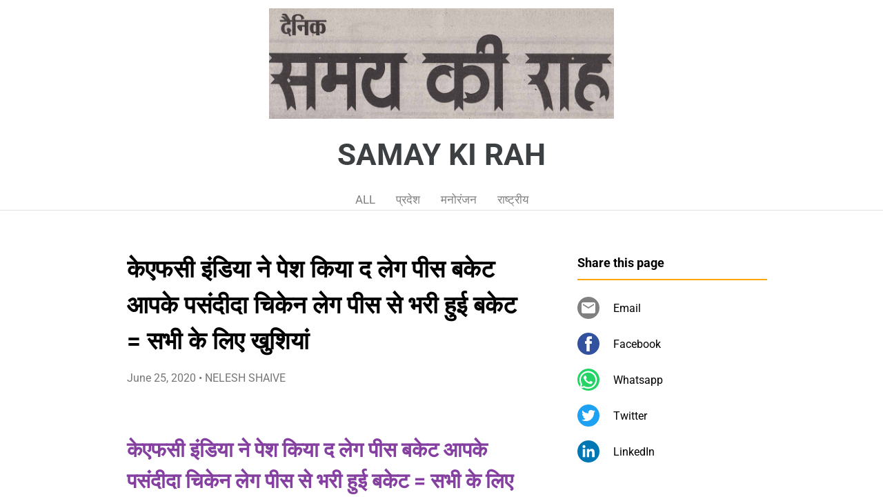

--- FILE ---
content_type: text/html; charset=UTF-8
request_url: https://www.samaykirah.page/2020/06/keephasee-indiya-ne-pesh-kiya-4p6DYU.html
body_size: 15950
content:
<!DOCTYPE html>
<html dir='ltr' xmlns='http://www.w3.org/1999/xhtml' xmlns:b='http://www.google.com/2005/gml/b' xmlns:data='http://www.google.com/2005/gml/data' xmlns:expr='http://www.google.com/2005/gml/expr'>
<head>
<meta content='width=device-width, initial-scale=1' name='viewport'/>
<title>क&#2375;एफस&#2368; इ&#2306;ड&#2367;य&#2366; न&#2375; प&#2375;श क&#2367;य&#2366; द ल&#2375;ग प&#2368;स बक&#2375;ट आपक&#2375; पस&#2306;द&#2368;द&#2366; च&#2367;क&#2375;न ल&#2375;ग प&#2368;स स&#2375; भर&#2368; ह&#2369;ई बक&#2375;ट = सभ&#2368; क&#2375; ल&#2367;ए ख&#2369;श&#2367;य&#2366;&#2306;</title>
<meta content='text/html; charset=UTF-8' http-equiv='Content-Type'/>
<!-- Chrome, Firefox OS and Opera -->
<meta content='#ffffff' name='theme-color'/>
<!-- Windows Phone -->
<meta content='#ffffff' name='msapplication-navbutton-color'/>
<meta content='blogger' name='generator'/>
<link href='https://www.samaykirah.page/favicon.ico' rel='icon' type='image/x-icon'/>
<link href='https://www.samaykirah.page/2020/06/keephasee-indiya-ne-pesh-kiya-4p6DYU.html' rel='canonical'/>
<!--Can't find substitution for tag [blog.ieCssRetrofitLinks]-->
<link href='https://blogger.googleusercontent.com/img/b/R29vZ2xl/AVvXsEjBb5J0ovxcd3EdnL-a7pY1_lVAjQwlOTiG3vQcq9zMouaq05CnRj9q1D0qxWnEi87pkGyhf-MT6lB0mNBDiCPLdgFbzrMbUnhCBr5gVZlSuAjMVf3L2WNiQiWaoNlfvG2N3ummkjMm5msT/' rel='image_src'/>
<meta content='https://www.samaykirah.page/2020/06/keephasee-indiya-ne-pesh-kiya-4p6DYU.html' property='og:url'/>
<meta content='केएफसी इंडिया ने पेश किया द लेग पीस बकेट आपके पसंदीदा चिकेन लेग पीस से भरी हुई बकेट = सभी के लिए खुशियां' property='og:title'/>
<meta content='केएफसी इंडिया ने पेश किया द लेग पीस बकेट आपके पसंदीदा चिकेन लेग पीस से भरी हुई बकेट = सभी के लिए खुशियां नई दिल्ली  : आप अच्छी तरह जानते हैं...' property='og:description'/>
<meta content='https://blogger.googleusercontent.com/img/b/R29vZ2xl/AVvXsEjBb5J0ovxcd3EdnL-a7pY1_lVAjQwlOTiG3vQcq9zMouaq05CnRj9q1D0qxWnEi87pkGyhf-MT6lB0mNBDiCPLdgFbzrMbUnhCBr5gVZlSuAjMVf3L2WNiQiWaoNlfvG2N3ummkjMm5msT/w1200-h630-p-k-no-nu/' property='og:image'/>
<style type='text/css'>@font-face{font-family:'Damion';font-style:normal;font-weight:400;font-display:swap;src:url(//fonts.gstatic.com/s/damion/v15/hv-XlzJ3KEUe_YZkamwz.ttf)format('truetype');}@font-face{font-family:'Playfair Display';font-style:normal;font-weight:900;font-display:swap;src:url(//fonts.gstatic.com/s/playfairdisplay/v40/nuFvD-vYSZviVYUb_rj3ij__anPXJzDwcbmjWBN2PKfsunDXbtY.ttf)format('truetype');}@font-face{font-family:'Roboto';font-style:italic;font-weight:300;font-stretch:normal;font-display:swap;src:url(//fonts.gstatic.com/s/roboto/v49/KFOKCnqEu92Fr1Mu53ZEC9_Vu3r1gIhOszmOClHrs6ljXfMMLt_QuAj-lg.ttf)format('truetype');}@font-face{font-family:'Roboto';font-style:normal;font-weight:400;font-stretch:normal;font-display:swap;src:url(//fonts.gstatic.com/s/roboto/v49/KFOMCnqEu92Fr1ME7kSn66aGLdTylUAMQXC89YmC2DPNWubEbVmUiA8.ttf)format('truetype');}@font-face{font-family:'Roboto';font-style:normal;font-weight:700;font-stretch:normal;font-display:swap;src:url(//fonts.gstatic.com/s/roboto/v49/KFOMCnqEu92Fr1ME7kSn66aGLdTylUAMQXC89YmC2DPNWuYjalmUiA8.ttf)format('truetype');}</style>
<style id='page-skin-1' type='text/css'><!--
/*! normalize.css v3.0.1 | MIT License | git.io/normalize */html{font-family:sans-serif;-ms-text-size-adjust:100%;-webkit-text-size-adjust:100%}body{margin:0}article,aside,details,figcaption,figure,footer,header,hgroup,main,nav,section,summary{display:block}audio,canvas,progress,video{display:inline-block;vertical-align:baseline}audio:not([controls]){display:none;height:0}[hidden],template{display:none}a{background:transparent}a:active,a:hover{outline:0}abbr[title]{border-bottom:1px dotted}b,strong{font-weight:bold}dfn{font-style:italic}h1{font-size:2em;margin:.67em 0}mark{background:#ff0;color:#000}small{font-size:80%}sub,sup{font-size:75%;line-height:0;position:relative;vertical-align:baseline}sup{top:-0.5em}sub{bottom:-0.25em}img{border:0}svg:not(:root){overflow:hidden}figure{margin:1em 40px}hr{-moz-box-sizing:content-box;box-sizing:content-box;height:0}pre{overflow:auto}code,kbd,pre,samp{font-family:monospace,monospace;font-size:1em}button,input,optgroup,select,textarea{color:inherit;font:inherit;margin:0}button{overflow:visible}button,select{text-transform:none}button,html input[type="button"],input[type="reset"],input[type="submit"]{-webkit-appearance:button;cursor:pointer}button[disabled],html input[disabled]{cursor:default}button::-moz-focus-inner,input::-moz-focus-inner{border:0;padding:0}input{line-height:normal}input[type="checkbox"],input[type="radio"]{box-sizing:border-box;padding:0}input[type="number"]::-webkit-inner-spin-button,input[type="number"]::-webkit-outer-spin-button{height:auto}input[type="search"]{-webkit-appearance:textfield;-moz-box-sizing:content-box;-webkit-box-sizing:content-box;box-sizing:content-box}input[type="search"]::-webkit-search-cancel-button,input[type="search"]::-webkit-search-decoration{-webkit-appearance:none}fieldset{border:1px solid #c0c0c0;margin:0 2px;padding:.35em .625em .75em}legend{border:0;padding:0}textarea{overflow:auto}optgroup{font-weight:bold}table{border-collapse:collapse;border-spacing:0}td,th{padding:0}
/*!************************************************
* Blogger Template Style
* Name: Contempo
**************************************************/
html{
height: 100%;
font-family: Roboto, sans-serif;
}
body{
overflow-wrap:break-word;
word-break:break-word;
word-wrap:break-word;
height: 100%;
}
.hidden{
display: none;
}
.visible-mobile{
display: block;
}
.invisible{
visibility:hidden
}
.inline-ad{
border-bottom: 1px solid #e0e0e0;
}
.container::after,.float-container::after{
clear:both;
content:'';
display:table
}
.clearboth{
clear:both
}
.page{
display: flex;
flex-direction: column;
overflow: hidden;
height: 100%;
}
#header{
border-bottom: 1px solid #e0e0e0;
background-color: #ffffff;
}
.Header{
display: flex;
height: 56px;
align-items: center;
justify-content: space-between;
}
.header-page-logo img{
margin: 12px 0 12px 16px;
height: 32px;
max-width: 64px;
flex-shrink: 0;
flex-basis: 32px;
}
.header-title{
flex-grow: 1;
flex-shrink: 1;
overflow-x: scroll;
}
.header-title h1{
line-height: 24px;
font-size: 20px;
font-weight: 600;
color: #3c4043;
margin-left: 16px;
white-space: nowrap;
flex-grow: 1;
}
.header-title a{
text-decoration: none;
color: #3c4043;
}
.mobile-nav-buttons{
display: flex;
align-items: center;
margin-right: 16px;
margin-left: 16px;
}
.mobile-nav-buttons img{
height: 24px;
width: 24px;
}
.label-section{
display: flex;
overflow-x: auto
}
.highlight-label{
border-bottom: 3px solid #fbb305;
color: #3c4043 !important;
}
.label-name{
padding: 10px 15px 5px 15px;
font-size: 17px;
color: #808080;
text-decoration: none;
flex: 0 0 auto;
}
.under-header{
flex-grow: 1;
display: flex;
flex-direction: column;
overflow: auto;
}
#blog-content{
width: 100%;
}
.page-body{
flex: 1;
outline: none;
background-color: #ffffff;
max-width: 728px;
align-self: center;
width: 100%;
}
.FeaturedPost a{
text-decoration: none;
}
.FeaturedPost img{
object-fit: cover;
width: 100%;
height: 130px;
object-position: center;
float: none;
border-radius: 0px;
margin: 5px 0px 7px 0px;
}
.post{
display: flex;
flex-direction: row;
justify-content: space-between;
padding: 10px 0;
border-bottom: solid 1px rgba(0,0,0,0.12);
font-style: normal;
}
.post-snippet-text{
flex: 1;
margin: 0 10px;
display: flex;
flex-direction: column;
height: 128px;
max-width: calc(100% - 20px);
min-width: 140px;
}
.post-snippet-text a{
text-decoration: none;
color: #0080FF;
font-style: normal;
}
.post-snippet{
color: grey;
margin-bottom: 10px;
overflow: hidden;
flex: 1;
height: 42px;
line-height: 21px;
font-size: 14px;
}
.snippet-image{
margin-right: 10px;
margin-left: 15px;
margin-top: 2px;
}
.snippet-image img{
border-radius: 8px;
height: 90px;
width: 90px;
object-fit: cover;
}
.post-link{
text-decoration: none;
}
.post-full .post-title{
margin: 20px 16px 12px;
font-weight: 600;
color: #202124;
line-height: 42px;
font-size: 28px;
max-height: none;
height: auto;
}
.post-title{
margin-bottom: 10px;
color: #212121;
font-size: 16px;
line-height: 24px;
height: 48px;
overflow: hidden;
text-overflow: ellipsis;
font-weight: 600;
}
.FeaturedPost .post .post-title{
font-size: 20px;
line-height: 30px;
height: 60px;
}
.FeaturedPost .post .post-snippet-text{
height: 140px;
}
.contentdate{
font-size: 12px;
line-height: 18px;
color: #757575;
font-style: normal;
height: 20px;
white-space: nowrap;
overflow: hidden;
width: 100%;
text-overflow: ellipsis;
}
.post-full .contentdate{
margin: 16px;
color: #3c4043;
height: auto;
width: calc(100% - 32px);
white-space: normal;
font-size: 14px;
line-height: 21px;
}
.post-body{
margin: 16px 16px 32px 16px;
font-size: 20px;
line-height: 1.5;
color: #3c4043;
}
.post-body img {
max-width: 100%;
height: auto;
}
.navlekha-video-container {
clear: both;
text-align: center;
position: relative;
overflow: hidden;
padding-top: 50%;
}
.navlekha-video-content {
position: absolute;
top: 0;
left: 0;
width: 100%;
height: 100%;
border: 0;
}
.blog-pager{
background-color: #fbc43a;
border-radius: 4px;
height: 36px;
width: 178px;
align-items: center;
display: flex;
justify-content: center;
margin: 15px auto 0px auto;
font-size: 14px;
text-decoration: none;
}
.blog-pager-link{
color: black;
}
.blog-pagination{
display: flex;
flex-direction: column-reverse;
padding: 0 0 15px 0;
font-style: normal;
}
#top-ra{
list-style: none;
padding-left: 5px;
margin: 0;
}
#top-ra > .comment{
display: flex;
flex-direction: column;
padding: 15px 0px;
position: relative;
}
.comment{
list-style: none;
}
#comments{
margin: 0 16px;
}
.comment-block{
padding: 7px 0 7px 60px;
}
.comment-replybox-thread{
padding-left: 15px;
}
.comments-title{
border-bottom: 1px solid #e0e0e0;
font-size: 17px;
padding-bottom: 12px;
padding-left: 10px;
}
.continue{
margin: 15px 0px;
}
.comment-reply{
text-decoration: none;
text-transform: uppercase;
}
#comment-post-message{
display: none;
}
.avatar-image-container{
position: absolute;
margin: 7px 30px 0 5px;
}
.datetime.secondary-text{
margin-left: 10px;
font-size: 15px;
}
.datetime.secondary-text a{
color: grey;
text-decoration: none;
font-style: italic;
}
.user a{
font-size: 15px;
text-decoration: none;
color: black;
font-style: initial;
font-weight: 600;
}
.comment-actions a{
text-decoration: none;
text-transform: uppercase;
margin-right: 20px;
font-weight: 600;
font-size: 15px;
}
.comment-content{
font-size: 14px;
margin: 12px 0;
}
.thread-toggle{
display:none;
}
.thread-chrome{
padding-left: 60px;
}
.comment-post-message{
display: none;
}
footer{
display: contents;
}
#HTML1{
border-top: 1px solid #e0e0e0;
display: flex;
justify-content: center;
}
.footer{
padding: 18px 0 18px;
display: flex;
flex-direction: column;
text-decoration: none;
max-width: 728px;
flex-grow: 1;
}
.footer *{
margin-left: 16px;
}
.footer span{
font-size: 12px;
color: rgba(95, 99, 104, 0.87);
margin-bottom: 8px;
font-style: normal;
}
.vistaarLogo{
width: 108px;
height: 16px;
}
.hidden-mobile{
display: none;
}
.popup-dialog{
display: block;
position: fixed;
width: 100%;
top: 0;
height: 100%;
background-color: white;
}
.side-heading{
font-size: 20px;
height: 24px;
font-weight: 600;
}
.side-header{
display: flex;
border-bottom: 1px solid #e0e0e0;
justify-content: space-between;
padding: 16px;
}
.contact-content{
margin: 15px 24px 50px 24px;
}
.contact-row{
margin-bottom: 16px;
align-items: center;
display: flex;
font-size: 14px;
}
.contact-row img{
width: 24px;
height: 24px;
margin-right: 32px;
}
.publisher-heading{
font-family: Roboto, Helvetica, sans-serif;
font-size: 18px;
font-weight: 600;
margin: 32px 0 15px 0;
border-bottom: solid 2px orange;
padding-bottom: 12px;
}
.about-info{
margin-bottom: 32px;
margin-top: 12px;
line-height: 20px;
font-size: 14px;
}
.contact{
margin-right: 16px;
}
.share-button-mobile{
margin-left: 16px;
}
.sharebuttons{
display: flex;
flex-wrap: wrap;
max-width: 300px;
margin: 10px auto 40px auto;
}
.sharebutton-row{
display: flex;
flex-direction: column;
}
.sharebutton-row img{
border-radius: 20px;
margin: 24px 30px 10px 30px;
width: 40px;
height: 40px;
cursor: pointer;
}
.sharebutton-row div{
margin: auto 0;
text-align: center;
vertical-align: middle;
}
.share-email{
background-color: grey;
padding: 4px;
width: 32px !important;
height: 32px !important;
}
.share-message{
background-color: grey;
padding: 4px;
width: 32px !important;
height: 32px !important;
}
.share-facebook{
background-color: #32529f;
}
.share-whatsapp{
background-color: #25d366;
}
.share-twitter{
background-color: #1da1f2;
}
.share-linkedin{
background-color: #0077b5;
}
.cover{
background-color: black;
width: 100%;
height: 100%;
position: fixed;
opacity: 50%;
top: 0;
left: 0;
}
.PopularPosts{
margin: 20px 15px 0 15px;
border-bottom: solid 1px rgba(0,0,0,0.12);
}
.PopularPosts .snippet-image img{
height: 65px;
width: 65px;
}
.PopularPosts .post-snippet-text{
margin: 0;
}
.PopularPosts .post{
border-top: solid 1px rgba(0,0,0,0.12);
border-bottom: none;
}
.popularPostTitle{
font-size: 17px;
padding-bottom: 12px;
}
#side-bar{
font-style: normal;
}
#AdSense1 {
display: none;
}
@media only screen and (max-width: 800px) and (min-width: 550px) {
.popup-dialog{
width: 90%;
left: 5%;
top: 20%;
height: auto;
border-radius: 4px;
box-shadow: 0 0 30px black;
}
.sharebuttons{
max-width: 80%;
justify-content: center;
}
.share-message, .share-message + div{
display: none;
}
.page-body{
display: flex;
justify-content: center;
max-width: 650px;
}
.FeaturedPost img{
height: 175px;
border-radius: 10px;
margin: 5px 0 0 0;
}
.PopularPosts .post-titletext{
font-size: 20px;
}
.PopularPosts .snippet-image img{
height: 110px;
width: 110px;
}
.PopularPosts .post{
height: 110px;
}
.PopularPosts .post-snippet-text {
margin: 0 10px;
}
.footer{
max-width: 650px;
}
}
@media only screen and (min-width: 801px) {
#AdSense1 {
display: block;
}
.visible-mobile{
display: none;
}
.page{
display: block;
overflow: scroll;
}
.page-body{
display: flex;
justify-content: center;
max-width: 1024px;
}
.Header{
flex-direction: column;
padding-top: 24px;
padding-bottom: 28px;
padding: 12px 24px;
height: unset;
}
.header-page-logo img{
float: unset;
margin: 0px 0px 15px 0px;
height: 160px;
max-width: unset;
}
.header-title{
overflow-x: hidden;
}
.header-title h1{
font-size: 44px;
margin: 0px 16px 0px;
line-height: 66px;
max-width: 1024px;
white-space: normal;
text-align: center;
}
.under-header{
overflow: initial;
}
.mobile-nav-buttons{
display: none;
}
.label-section{
width: fit-content;
margin: auto;
}
#blog-content{
padding: 40px 20px 0px 40px;
min-width: 270px;
flex: 1;
}
.post{
padding: 24px 0px;
height: 152px;
}
.FeaturedPost .post {
height: 166px;
}
.post-full .post-title{
font-size: 35px;
line-height: 52.5px;
color: #000000;
}
.post-title{
line-height: 33px;
font-size: 22px;
height: 66px;
overflow: hidden;
margin-bottom: 6px;
min-height: 32px;
font-weight: 600;
}
.post-snippet{
margin-bottom: 10px;
line-height: 25px;
height: 50px;
font-size: 16px;
}
.post-snippet-text{
margin: 0;
height: 152px;
}
.snippet-image{
margin-left: 20px;
}
.snippet-image img{
height: 105px;
width: 105px;
}
.FeaturedPost .post .post-title{
font-size: 26px;
line-height: 40px;
height: 80px;
}
.FeaturedPost .post .post-snippet-text{
height: 166px;
}
.post-full .contentdate{
font-size: 16px;
color: rgba(0, 0, 0, 0.54);
}
.contentdate{
font-size: 14px;
line-height: 20px;
}
.blog-pager{
margin: 32px auto;
font-size: 16px;
}
.blog-pagination{
flex-direction: row;
padding: 0;
}
.FeaturedPost img{
border-radius: 8px;
margin: 0px;
}
.hidden-mobile{
display: block;
}
#side-bar{
display: block;
position: initial !important;
width: 275px;
padding-top: 40px;
margin: 0 40px 0 20px;
}
#pub-info{
display: none;
}
.side-header {
border-bottom: solid 2px orange;
padding: 0 0 10px 0;
margin-bottom: 14px;
}
.side-header img{
display: none;
}
.side-heading{
font-size: 18px;
}
.cover{
display: none;
}
.popup-dialog{
position: initial;
width: auto;
height: auto;
}
.side-section{
margin-right: 16px;
}
.contact-content{
margin: 0;
display: flex;
flex-direction: column-reverse;
}
.contact-row{
margin-bottom: 26px;
}
.contact-row img{
margin-right: 12px;
}
.about{
font-size: 14px;
}
#share-wrapper{
padding-top: 25px;
padding-bottom: 25px;
font-style: normal;
}
.sharebuttons{
flex-direction: column;
}
.sharebutton-row{
flex-direction: row;
}
.sharebutton-row img{
margin: 10px 20px 10px 0;
width: 32px;
height: 32px;
}
.share-email{
padding: 4px;
width: 24px !important;
height: 24px !important;
}
.share-message, .share-message + div{
display: none;
}
#HTML1{
display: flex;
border-top: 1px solid #e0e0e0;
justify-content: center;
}
#HTML2{
font-style: normal;
}
.footer{
max-width: 990px;
width: 100%;
padding-left: 40px;
}
.footer *{
margin-left: 0;
}
.PopularPosts .post-titletext{
font-size: 20px;
}
.PopularPosts .snippet-image img{
height: 110px;
width: 110px;
}
.PopularPosts .post{
height: 110px;
}
.PopularPosts .post-snippet-text {
margin: 0 10px;
}
.blog-posts{
max-width: 625px;
}
}

--></style>
<style id='template-skin-1' type='text/css'><!--
body#layout .hidden,
body#layout .invisible {
display: inherit;
}
body#layout .navigation {
display: none;
}
body#layout .page,
body#layout .sidebar_top,
body#layout .sidebar_bottom {
display: inline-block;
left: inherit;
position: relative;
vertical-align: top;
}
body#layout .page {
float: right;
margin-left: 20px;
width: 55%;
}
body#layout .sidebar-container {
float: right;
width: 40%;
}
body#layout .hamburger-menu {
display: none;
}
--></style>
<script async='async' src='https://www.gstatic.com/external_hosted/clipboardjs/clipboard.min.js'></script>
<link href='https://www.blogger.com/dyn-css/authorization.css?targetBlogID=7563469382324724779&amp;zx=ed3a014e-f1af-43fc-a983-c4c8137bb6ce' media='none' onload='if(media!=&#39;all&#39;)media=&#39;all&#39;' rel='stylesheet'/><noscript><link href='https://www.blogger.com/dyn-css/authorization.css?targetBlogID=7563469382324724779&amp;zx=ed3a014e-f1af-43fc-a983-c4c8137bb6ce' rel='stylesheet'/></noscript>
<meta name='google-adsense-platform-account' content='ca-host-pub-1556223355139109'/>
<meta name='google-adsense-platform-domain' content='blogspot.com'/>

</head>
<body class='item-view version-1-3-0'>
<div class='page'>
<header class='centered-top-container' role='banner'>
<div class='container section' id='header' name='Header'><div class='widget Header' data-version='2' id='Header1'>
<div class='header-page-logo'>
<img id='publisher-logo' src='https://1.bp.blogspot.com/HHnsebR7bpMNOSnKkwpULh2-xYWQ0Ji_GPk5hqY4p_qWfnerClX8-77PdsKyRPOli78x3a-j82bf6bq_'/>
</div>
<div class='header-title'>
<h1>
<a href='https://www.samaykirah.page/'>
SAMAY KI RAH
</a>
</h1>
</div>
<div class='mobile-nav-buttons'>
<img class='contact' id='contact-button' src='[data-uri]'/>
<img id='share-button-mobile' src='[data-uri]'/>
</div>
</div><div class='widget Label' data-version='2' id='Label1'>
<div class='label-section'>
<a class='label-name' href='/' id='all-labels'>
                              ALL
                          </a>
<a class='label-name' href='https://www.samaykirah.page/search/label/%E0%A4%AA%E0%A5%8D%E0%A4%B0%E0%A4%A6%E0%A5%87%E0%A4%B6'>
प&#2381;रद&#2375;श
</a>
<a class='label-name' href='https://www.samaykirah.page/search/label/%E0%A4%AE%E0%A4%A8%E0%A5%8B%E0%A4%B0%E0%A4%82%E0%A4%9C%E0%A4%A8'>
मन&#2379;र&#2306;जन
</a>
<a class='label-name' href='https://www.samaykirah.page/search/label/%E0%A4%B0%E0%A4%BE%E0%A4%B7%E0%A5%8D%E0%A4%9F%E0%A5%8D%E0%A4%B0%E0%A5%80%E0%A4%AF'>
र&#2366;ष&#2381;ट&#2381;र&#2368;य
</a>
</div>
</div></div>
</header>
<div class='under-header'>
<main class='page-body' id='main' role='main' tabindex='-1'>
<div class='main section' id='blog-content' name='Page Body'>
<div class='widget Blog' data-version='2' id='Blog1'>
<div class='blog-posts hfeed container'>
<article class='post-outer-container'>
<div class='post-outer'>
<div class='post-full'>
<div name='360780507413963382'></div>
<div class='post-title entry-title'>
क&#2375;एफस&#2368; इ&#2306;ड&#2367;य&#2366; न&#2375; प&#2375;श क&#2367;य&#2366; द ल&#2375;ग प&#2368;स बक&#2375;ट आपक&#2375; पस&#2306;द&#2368;द&#2366; च&#2367;क&#2375;न ल&#2375;ग प&#2368;स स&#2375; भर&#2368; ह&#2369;ई बक&#2375;ट = सभ&#2368; क&#2375; ल&#2367;ए ख&#2369;श&#2367;य&#2366;&#2306;
</div>
<div class='contentdate'>
<span class='byline post-timestamp'>
<!--Can't find substitution for tag [byline.label]-->
<meta content='https://www.samaykirah.page/2020/06/keephasee-indiya-ne-pesh-kiya-4p6DYU.html'/>
<time class='published' datetime='2020-06-25T10:38:00+05:30' title='2020-06-25T10:38:00+05:30'>
June 25, 2020
</time>
</span>
 &#8226; NELESH SHAIVE
</div>
<div class='post-body entry-content float-container' id='post-body-360780507413963382'>
<div><br /><h2><span style="color:#843fa1">क&#2375;एफस&#2368; इ&#2306;ड&#2367;य&#2366; न&#2375; प&#2375;श क&#2367;य&#2366; द ल&#2375;ग प&#2368;स बक&#2375;ट आपक&#2375; पस&#2306;द&#2368;द&#2366; च&#2367;क&#2375;न ल&#2375;ग प&#2368;स स&#2375; भर&#2368; ह&#2369;ई बक&#2375;ट = सभ&#2368; क&#2375; ल&#2367;ए ख&#2369;श&#2367;य&#2366;&#2306;</span></h2><br /><p><span style="color:#843fa1"><img height="1162" src="https://blogger.googleusercontent.com/img/b/R29vZ2xl/AVvXsEjBb5J0ovxcd3EdnL-a7pY1_lVAjQwlOTiG3vQcq9zMouaq05CnRj9q1D0qxWnEi87pkGyhf-MT6lB0mNBDiCPLdgFbzrMbUnhCBr5gVZlSuAjMVf3L2WNiQiWaoNlfvG2N3ummkjMm5msT/" width="1186"></span></p><br /></div><br /><div><span style="font-size:12pt">नई द&#2367;ल&#2381;ल&#2368;</span>&nbsp;: आप अच&#2381;छ&#2368; तरह ज&#2366;नत&#2375; ह&#2376;&#2306; क&#2367; क&#2375;एफस&#2368; च&#2367;क&#2375;न बक&#2375;ट स&#2366;मन&#2375; आत&#2375; ह&#2368; अपन&#2375;</div><br /><div>पस&#2306;द&#2368;द&#2366; ल&#2375;ग प&#2368;स क&#2366; स&#2381;व&#2366;द चखन&#2375; क&#2366; इ&#2306;तज&#2364;&#2366;र करन&#2366; क&#2367;तन&#2366; म&#2369;श&#2381;क&#2367;ल ह&#2379;त&#2366; ह&#2376;? इस ब&#2375;हद ल&#2379;कप&#2381;र&#2367;य</div><br /><div>ल&#2375;ग प&#2368;स न&#2375; कई द&#2379;स&#2381;त&#2367;य&#2379;&#2306; और र&#2367;श&#2381;त&#2379;&#2306; क&#2368; म&#2369;श&#2381;क&#2367;ल पर&#2368;क&#2381;ष&#2366; ल&#2368; ह&#2376;&#2404; इसल&#2367;ए आपक&#2375; पस&#2306;द&#2368;द&#2366; प&#2368;स स&#2375;</div><br /><div>भर&#2368; बक&#2375;ट क&#2375; स&#2366;थ ड&#2366;इन&#2367;&#2306;ग ट&#2375;बल पर श&#2366;&#2306;त&#2367; बन&#2366;ए रखन&#2375; क&#2375; ल&#2367;ए क&#2375;एफस&#2368; इ&#2306;ड&#2367;य&#2366; प&#2375;श कर रह&#2366; ह&#2376;</div><br /><div>ल&#2375;ग प&#2368;स बक&#2375;ट! ज&#2368; ह&#2366;&#2306;, आपन&#2375; ब&#2367;लक&#2369;ल सह&#2368; स&#2369;न&#2366;- यह प&#2370;र&#2368; बक&#2375;ट आपक&#2375; और सभ&#2368; क&#2375; पस&#2306;द&#2368;द&#2366;</div><br /><div>गर&#2381;म&#2366;गर&#2381;म व क&#2369;रक&#2369;र&#2375; च&#2367;क&#2375;न ल&#2375;ग प&#2368;स स&#2375; भर&#2368; ह&#2379;ग&#2368;&#2404;</div><br /><div>च&#2367;क&#2375;न पर ज&#2366;न छ&#2367;ड&#2364;कन&#2375; व&#2366;ल&#2375; ल&#2379;ग&#2379;&#2306; क&#2379; ख&#2369;श करन&#2375; व&#2366;ल&#2368; यह प&#2375;शकश द&#2379; व&#2367;कल&#2381;प&#2379;&#2306; म&#2375;&#2306; उपलब&#2381;ध ह&#2379;ग&#2368;:</div><br /><div>2 ड&#2367;प क&#2375; स&#2366;थ 5 प&#2368;स ज&#2367;सक&#2368; क&#2368;मत 350 र&#2369;पय&#2375; ह&#2379;ग&#2368; और 4 ड&#2367;प&#2381;स क&#2375; स&#2366;थ 10 प&#2368;स ज&#2367;सक&#2368;</div><br /><div>क&#2368;मत 699 र&#2369;पय&#2375; ह&#2379;ग&#2368;&#2404; यह क&#2375;एफस&#2368; ऐप, व&#2375;बस&#2366;इट य&#2366; एमस&#2366;इट (https://online.kfc.co.in/) पर</div><br /><div>उपलब&#2381;ध ह&#2376;&#2404; च&#2366;र ग&#2369;न&#2366; स&#2369;रक&#2381;ष&#2366; क&#2375; क&#2375;एफस&#2368; क&#2375; व&#2366;द&#2375; क&#2379; प&#2370;र&#2366; करत&#2375; ह&#2369;ए आप क&#2377;न&#2381;ट&#2375;क&#2381;टल&#2375;स ड&#2367;ल&#2368;वर&#2368; य&#2366;</div><br /><div>ट&#2375;कअव&#2375; क&#2366; व&#2367;कल&#2381;प च&#2369;न सकत&#2375; ह&#2376;&#2306; और झ&#2306;झटम&#2369;क&#2381;त व क&#2377;न&#2381;ट&#2375;क&#2381;टल&#2375;स अन&#2369;भव क&#2375; ल&#2367;ए ऑनल&#2366;इन ऑर&#2381;डर व</div><br /><div>भ&#2369;गत&#2366;न कर सकत&#2375; ह&#2376;&#2306;&#2404; अगर आप कह&#2368;&#2306; ब&#2366;हर ह&#2376;&#2306; और य&#2366;त&#2381;र&#2366; कर रह&#2375; ह&#2376;&#2306; त&#2379; आप क&#2375;एफस&#2368; ट&#2369; य&#2377;र क&#2366;र</div><br /><div>य&#2366; ब&#2366;इक क&#2366; व&#2367;कल&#2381;प च&#2369;नकर इस बक&#2375;ट क&#2368; ड&#2367;ल&#2368;वर&#2368; स&#2368;ध&#2375; अपन&#2375; व&#2381;ह&#2368;कल म&#2375;&#2306; भ&#2368; ल&#2375; सकत&#2375; ह&#2376;&#2306;&#2404; आपक&#2375;</div><br /><div>नज&#2364;द&#2368;क&#2368; क&#2375;एफस&#2368; र&#2375;स&#2381;ट&#2379;र&#2375;&#2306;ट म&#2375;&#2306; क&#2377;न&#2381;ट&#2375;क&#2381;टल&#2375;स ड&#2366;इन&#2367;&#2306;ग क&#2366; व&#2367;कल&#2381;प भ&#2368; ह&#2376; और वह भ&#2368; स&#2376;न&#2367;ट&#2366;इज&#2364;&#2375;शन,</div><br /><div>स&#2381;क&#2381;र&#2368;न&#2367;&#2306;ग, स&#2379;शल ड&#2367;स&#2381;ट&#2375;&#2306;स&#2367;&#2306;ग और क&#2377;न&#2381;ट&#2375;क&#2381;टल&#2376;स: 4 ग&#2369;न&#2366; स&#2369;रक&#2381;ष&#2366; क&#2375; व&#2366;द&#2375; क&#2375; स&#2366;थ&#2404;</div><br /><div>त&#2379; अब &amp;#39;ल&#2375;ग प&#2368;स क&#2367;स&#2368; और क&#2379; द&#2375;न&#2366; छ&#2379;ड&#2364;&#2375;&#2306;&amp;#39; क&#2381;य&#2379;&#2306;क&#2367; ल&#2375;ग प&#2368;स पर&#2381;य&#2366;प&#2381;त म&#2366;त&#2381;र&#2366; म&#2375;&#2306; ह&#2376;&#2306;! त&#2379; इ&#2306;तज&#2364;&#2366;र क&#2367;स</div><br /><div>ब&#2366;त क&#2366;? अपन&#2375; नज&#2364;द&#2368;क&#2368; क&#2375;एफस&#2368; स&#2375; जल&#2381;द&#2368; अपन&#2368; ल&#2375;ग प&#2368;स बक&#2375;ट ल&#2375;&#2306;!</div><br />
</div>
</div>
</div>
<section class='comments' data-num-comments='0' id='comments'>
</section>
</article>
</div>
</div><div class='widget PopularPosts' data-version='2' id='PopularPosts1'>
<div class='popularPostTitle'>Popular posts</div>
<a class='post-link' href='https://www.samaykirah.page/2020/07/kiya-motars-indiya-ne-olanyoo-Q9vHXQ.html'>
<div class='post'>
<div class='post-snippet-text'>
<div name='3400351572435886963'></div>
<div class='post-title entry-title'>
<div class='post-titletext' href='https://www.samaykirah.page/2020/07/kiya-motars-indiya-ne-olanyoo-Q9vHXQ.html'>क&#2367;य&#2366; म&#2379;टर&#2381;स इ&#2306;ड&#2367;य&#2366; न&#2375; ऑलन&#2381;य&#2370; क&#2367;य&#2366; स&#2379;न&#2375;ट क&#2368; आध&#2367;क&#2366;र&#2367;क तस&#2381;व&#2368;र&#2375;&#2306; ज&#2366;र&#2368; क&#2368;</div>
</div>
<div class='contentdate'>
<span class='byline post-timestamp'>
<!--Can't find substitution for tag [byline.label]-->
<meta content='https://www.samaykirah.page/2020/07/kiya-motars-indiya-ne-olanyoo-Q9vHXQ.html'/>
<time class='published' datetime='2020-07-31T12:10:00+05:30' title='2020-07-31T12:10:00+05:30'>
July 31, 2020
</time>
</span>
 &#8226; NELESH SHAIVE
</div>
</div>
<div class='snippet-image'>
<div class='snippet-thumbnail'>
<img alt='Image' sizes='(max-width: 800px) 20vw, 128px' src='https://blogger.googleusercontent.com/img/b/R29vZ2xl/AVvXsEhrpCIRt9wON97Kv8rD4KjFihhJfs4O3Uyg5dkPj0gDa0tJ6A84r9amaAMHKKgEDoAlVNY1frg2Hs4U4gX4by-Kl26sr66fHnKatOhG-NwNHqKVfbBuxVDTHvMkvjNcyBP73m0TxLlDJfLs/' srcset='https://blogger.googleusercontent.com/img/b/R29vZ2xl/AVvXsEhrpCIRt9wON97Kv8rD4KjFihhJfs4O3Uyg5dkPj0gDa0tJ6A84r9amaAMHKKgEDoAlVNY1frg2Hs4U4gX4by-Kl26sr66fHnKatOhG-NwNHqKVfbBuxVDTHvMkvjNcyBP73m0TxLlDJfLs/w32-h32-p-k-no-nu/ 32w, https://blogger.googleusercontent.com/img/b/R29vZ2xl/AVvXsEhrpCIRt9wON97Kv8rD4KjFihhJfs4O3Uyg5dkPj0gDa0tJ6A84r9amaAMHKKgEDoAlVNY1frg2Hs4U4gX4by-Kl26sr66fHnKatOhG-NwNHqKVfbBuxVDTHvMkvjNcyBP73m0TxLlDJfLs/w64-h64-p-k-no-nu/ 64w, https://blogger.googleusercontent.com/img/b/R29vZ2xl/AVvXsEhrpCIRt9wON97Kv8rD4KjFihhJfs4O3Uyg5dkPj0gDa0tJ6A84r9amaAMHKKgEDoAlVNY1frg2Hs4U4gX4by-Kl26sr66fHnKatOhG-NwNHqKVfbBuxVDTHvMkvjNcyBP73m0TxLlDJfLs/w128-h128-p-k-no-nu/ 128w, https://blogger.googleusercontent.com/img/b/R29vZ2xl/AVvXsEhrpCIRt9wON97Kv8rD4KjFihhJfs4O3Uyg5dkPj0gDa0tJ6A84r9amaAMHKKgEDoAlVNY1frg2Hs4U4gX4by-Kl26sr66fHnKatOhG-NwNHqKVfbBuxVDTHvMkvjNcyBP73m0TxLlDJfLs/w256-h256-p-k-no-nu/ 256w'/>
</div>
</div>
</div>
</a>
<a class='post-link' href='https://www.samaykirah.page/2020/08/kuposhan-se-ladaee-mein-sampar-nf2qdT.html'>
<div class='post'>
<div class='post-snippet-text'>
<div name='8053261185096027788'></div>
<div class='post-title entry-title'>
<div class='post-titletext' href='https://www.samaykirah.page/2020/08/kuposhan-se-ladaee-mein-sampar-nf2qdT.html'>क&#2369;प&#2379;षण स&#2375; लड&#2364;&#2366;ई म&#2375;&#2306; &#39;स&#2306;पर&#2381;क&#39; क&#2366; स&#2366;थ</div>
</div>
<div class='contentdate'>
<span class='byline post-timestamp'>
<!--Can't find substitution for tag [byline.label]-->
<meta content='https://www.samaykirah.page/2020/08/kuposhan-se-ladaee-mein-sampar-nf2qdT.html'/>
<time class='published' datetime='2020-08-08T10:35:00+05:30' title='2020-08-08T10:35:00+05:30'>
August 08, 2020
</time>
</span>
 &#8226; NELESH SHAIVE
</div>
</div>
<div class='snippet-image'>
<div class='snippet-thumbnail'>
<img alt='Image' sizes='(max-width: 800px) 20vw, 128px' src='https://blogger.googleusercontent.com/img/b/R29vZ2xl/AVvXsEghZPrePyuZqus589IXLWap4UP5uftqmINjOzR83gCgdMnesukk3onpZFL_YejatWVD6MsNviJjasKyL2ZWb0_I_DQ9ZIpIhisoeiUlUbKk6Jxfdbjg1BLeZOa4RfTF2W3f3wiMVGY3cHPC/' srcset='https://blogger.googleusercontent.com/img/b/R29vZ2xl/AVvXsEghZPrePyuZqus589IXLWap4UP5uftqmINjOzR83gCgdMnesukk3onpZFL_YejatWVD6MsNviJjasKyL2ZWb0_I_DQ9ZIpIhisoeiUlUbKk6Jxfdbjg1BLeZOa4RfTF2W3f3wiMVGY3cHPC/w32-h32-p-k-no-nu/ 32w, https://blogger.googleusercontent.com/img/b/R29vZ2xl/AVvXsEghZPrePyuZqus589IXLWap4UP5uftqmINjOzR83gCgdMnesukk3onpZFL_YejatWVD6MsNviJjasKyL2ZWb0_I_DQ9ZIpIhisoeiUlUbKk6Jxfdbjg1BLeZOa4RfTF2W3f3wiMVGY3cHPC/w64-h64-p-k-no-nu/ 64w, https://blogger.googleusercontent.com/img/b/R29vZ2xl/AVvXsEghZPrePyuZqus589IXLWap4UP5uftqmINjOzR83gCgdMnesukk3onpZFL_YejatWVD6MsNviJjasKyL2ZWb0_I_DQ9ZIpIhisoeiUlUbKk6Jxfdbjg1BLeZOa4RfTF2W3f3wiMVGY3cHPC/w128-h128-p-k-no-nu/ 128w, https://blogger.googleusercontent.com/img/b/R29vZ2xl/AVvXsEghZPrePyuZqus589IXLWap4UP5uftqmINjOzR83gCgdMnesukk3onpZFL_YejatWVD6MsNviJjasKyL2ZWb0_I_DQ9ZIpIhisoeiUlUbKk6Jxfdbjg1BLeZOa4RfTF2W3f3wiMVGY3cHPC/w256-h256-p-k-no-nu/ 256w'/>
</div>
</div>
</div>
</a>
<a class='post-link' href='https://www.samaykirah.page/2020/09/thaeelaind-mein-eleedo-teevee-jJMSt1.html'>
<div class='post'>
<div class='post-snippet-text'>
<div name='6288126446738472223'></div>
<div class='post-title entry-title'>
<div class='post-titletext' href='https://www.samaykirah.page/2020/09/thaeelaind-mein-eleedo-teevee-jJMSt1.html'>थ&#2366;ईल&#2376;&#2306;ड म&#2375;&#2306; एलईड&#2379; ट&#2368;व&#2368; क&#2375; सबस&#2375; बड&#2364;&#2375; न&#2367;र&#2381;म&#2366;त&#2366;, ट&#2381;र&#2368;व&#2381;य&#2370; न&#2375; क&#2381;य&#2370;थ&#2381;र&#2368; व&#2375;&#2306;चर&#2381;स क&#2375; स&#2366;थ स&#2366;झ&#2375;द&#2366;र&#2368; म&#2375;&#2306; भ&#2366;रत म&#2375;&#2306; प&#2381;रव&#2375;श क&#2367;य&#2366;</div>
</div>
<div class='contentdate'>
<span class='byline post-timestamp'>
<!--Can't find substitution for tag [byline.label]-->
<meta content='https://www.samaykirah.page/2020/09/thaeelaind-mein-eleedo-teevee-jJMSt1.html'/>
<time class='published' datetime='2020-09-02T09:30:00+05:30' title='2020-09-02T09:30:00+05:30'>
September 02, 2020
</time>
</span>
 &#8226; NELESH SHAIVE
</div>
</div>
<div class='snippet-image'>
<div class='snippet-thumbnail'>
<img alt='Image' sizes='(max-width: 800px) 20vw, 128px' src='https://blogger.googleusercontent.com/img/b/R29vZ2xl/AVvXsEjWOI7igkSP0tZvBzFgs52JRibE33TlLWbl_ONx73wLhdU7fqu-d0HOC9D4nyUGimO8tti2FF-MGAtBjoS6Bpx-ULzCUDZ4IYLHLda0P06MYxhinpBeVagBH3lRm8EP4Ja0kmQwaHaE3QW1/' srcset='https://blogger.googleusercontent.com/img/b/R29vZ2xl/AVvXsEjWOI7igkSP0tZvBzFgs52JRibE33TlLWbl_ONx73wLhdU7fqu-d0HOC9D4nyUGimO8tti2FF-MGAtBjoS6Bpx-ULzCUDZ4IYLHLda0P06MYxhinpBeVagBH3lRm8EP4Ja0kmQwaHaE3QW1/w32-h32-p-k-no-nu/ 32w, https://blogger.googleusercontent.com/img/b/R29vZ2xl/AVvXsEjWOI7igkSP0tZvBzFgs52JRibE33TlLWbl_ONx73wLhdU7fqu-d0HOC9D4nyUGimO8tti2FF-MGAtBjoS6Bpx-ULzCUDZ4IYLHLda0P06MYxhinpBeVagBH3lRm8EP4Ja0kmQwaHaE3QW1/w64-h64-p-k-no-nu/ 64w, https://blogger.googleusercontent.com/img/b/R29vZ2xl/AVvXsEjWOI7igkSP0tZvBzFgs52JRibE33TlLWbl_ONx73wLhdU7fqu-d0HOC9D4nyUGimO8tti2FF-MGAtBjoS6Bpx-ULzCUDZ4IYLHLda0P06MYxhinpBeVagBH3lRm8EP4Ja0kmQwaHaE3QW1/w128-h128-p-k-no-nu/ 128w, https://blogger.googleusercontent.com/img/b/R29vZ2xl/AVvXsEjWOI7igkSP0tZvBzFgs52JRibE33TlLWbl_ONx73wLhdU7fqu-d0HOC9D4nyUGimO8tti2FF-MGAtBjoS6Bpx-ULzCUDZ4IYLHLda0P06MYxhinpBeVagBH3lRm8EP4Ja0kmQwaHaE3QW1/w256-h256-p-k-no-nu/ 256w'/>
</div>
</div>
</div>
</a>
<a class='post-link' href='https://www.samaykirah.page/2020/10/bhopaal-me-mekamaayatrip-ne-lo-idXcEp.html'>
<div class='post'>
<div class='post-snippet-text'>
<div name='5765745194587615881'></div>
<div class='post-title entry-title'>
<div class='post-titletext' href='https://www.samaykirah.page/2020/10/bhopaal-me-mekamaayatrip-ne-lo-idXcEp.html'>भ&#2379;प&#2366;ल म&#2375; म&#2375;कम&#2366;यट&#2381;र&#2367;प न&#2375; ल&#2377;न&#2381;च क&#2367;य&#2366; म&#2366;यप&#2366;र&#2381;टनर</div>
</div>
<div class='contentdate'>
<span class='byline post-timestamp'>
<!--Can't find substitution for tag [byline.label]-->
<meta content='https://www.samaykirah.page/2020/10/bhopaal-me-mekamaayatrip-ne-lo-idXcEp.html'/>
<time class='published' datetime='2020-10-05T12:10:00+05:30' title='2020-10-05T12:10:00+05:30'>
October 05, 2020
</time>
</span>
 &#8226; NELESH SHAIVE
</div>
</div>
<div class='snippet-image'>
<div class='snippet-thumbnail'>
<img alt='Image' sizes='(max-width: 800px) 20vw, 128px' src='https://blogger.googleusercontent.com/img/b/R29vZ2xl/AVvXsEimmoKy_i47oQh6pvx3XqtDGt0jaoL5cyN-daOAT6w_NCmQM2vXSQhDxXihHNt7Mla5QyRUMqhTyMHhJaxC1esD9Ac3oZk4ESjVmAERd3iXHkyM11tGDPZac8vT5d8vUrVGpAL0KPPwz6Jb/' srcset='https://blogger.googleusercontent.com/img/b/R29vZ2xl/AVvXsEimmoKy_i47oQh6pvx3XqtDGt0jaoL5cyN-daOAT6w_NCmQM2vXSQhDxXihHNt7Mla5QyRUMqhTyMHhJaxC1esD9Ac3oZk4ESjVmAERd3iXHkyM11tGDPZac8vT5d8vUrVGpAL0KPPwz6Jb/w32-h32-p-k-no-nu/ 32w, https://blogger.googleusercontent.com/img/b/R29vZ2xl/AVvXsEimmoKy_i47oQh6pvx3XqtDGt0jaoL5cyN-daOAT6w_NCmQM2vXSQhDxXihHNt7Mla5QyRUMqhTyMHhJaxC1esD9Ac3oZk4ESjVmAERd3iXHkyM11tGDPZac8vT5d8vUrVGpAL0KPPwz6Jb/w64-h64-p-k-no-nu/ 64w, https://blogger.googleusercontent.com/img/b/R29vZ2xl/AVvXsEimmoKy_i47oQh6pvx3XqtDGt0jaoL5cyN-daOAT6w_NCmQM2vXSQhDxXihHNt7Mla5QyRUMqhTyMHhJaxC1esD9Ac3oZk4ESjVmAERd3iXHkyM11tGDPZac8vT5d8vUrVGpAL0KPPwz6Jb/w128-h128-p-k-no-nu/ 128w, https://blogger.googleusercontent.com/img/b/R29vZ2xl/AVvXsEimmoKy_i47oQh6pvx3XqtDGt0jaoL5cyN-daOAT6w_NCmQM2vXSQhDxXihHNt7Mla5QyRUMqhTyMHhJaxC1esD9Ac3oZk4ESjVmAERd3iXHkyM11tGDPZac8vT5d8vUrVGpAL0KPPwz6Jb/w256-h256-p-k-no-nu/ 256w'/>
</div>
</div>
</div>
</a>
<a class='post-link' href='https://www.samaykirah.page/2020/08/big-bos-2020-dekhakar-apanee-s-tQGkge.html'>
<div class='post'>
<div class='post-snippet-text'>
<div name='8853660303379768028'></div>
<div class='post-title entry-title'>
<div class='post-titletext' href='https://www.samaykirah.page/2020/08/big-bos-2020-dekhakar-apanee-s-tQGkge.html'>ब&#2367;ग ब&#2377;स 2020 द&#2375;खकर अपन&#2368; स&#2366;र&#2368; च&#2367;&#2306;त&#2366;ओ&#2306; क&#2379; भ&#2370;ल ज&#2366;ए&#2306;</div>
</div>
<div class='contentdate'>
<span class='byline post-timestamp'>
<!--Can't find substitution for tag [byline.label]-->
<meta content='https://www.samaykirah.page/2020/08/big-bos-2020-dekhakar-apanee-s-tQGkge.html'/>
<time class='published' datetime='2020-08-15T12:47:00+05:30' title='2020-08-15T12:47:00+05:30'>
August 15, 2020
</time>
</span>
 &#8226; NELESH SHAIVE
</div>
</div>
<div class='snippet-image'>
<div class='snippet-thumbnail'>
<img alt='Image' sizes='(max-width: 800px) 20vw, 128px' src='https://blogger.googleusercontent.com/img/b/R29vZ2xl/AVvXsEhrEQXyiBWnql0hkGTYTBIfO46-srSQxozOSqtz_2JPqz9whAhqtQZwFxm2gzPa8yFu5UzTGxiLgFJacHpVVLBreqpos9U9hEdg_AiwDQcfBa09wkxBiM0eWGi1iM83Jue0rcWaYb_GyjJI/' srcset='https://blogger.googleusercontent.com/img/b/R29vZ2xl/AVvXsEhrEQXyiBWnql0hkGTYTBIfO46-srSQxozOSqtz_2JPqz9whAhqtQZwFxm2gzPa8yFu5UzTGxiLgFJacHpVVLBreqpos9U9hEdg_AiwDQcfBa09wkxBiM0eWGi1iM83Jue0rcWaYb_GyjJI/w32-h32-p-k-no-nu/ 32w, https://blogger.googleusercontent.com/img/b/R29vZ2xl/AVvXsEhrEQXyiBWnql0hkGTYTBIfO46-srSQxozOSqtz_2JPqz9whAhqtQZwFxm2gzPa8yFu5UzTGxiLgFJacHpVVLBreqpos9U9hEdg_AiwDQcfBa09wkxBiM0eWGi1iM83Jue0rcWaYb_GyjJI/w64-h64-p-k-no-nu/ 64w, https://blogger.googleusercontent.com/img/b/R29vZ2xl/AVvXsEhrEQXyiBWnql0hkGTYTBIfO46-srSQxozOSqtz_2JPqz9whAhqtQZwFxm2gzPa8yFu5UzTGxiLgFJacHpVVLBreqpos9U9hEdg_AiwDQcfBa09wkxBiM0eWGi1iM83Jue0rcWaYb_GyjJI/w128-h128-p-k-no-nu/ 128w, https://blogger.googleusercontent.com/img/b/R29vZ2xl/AVvXsEhrEQXyiBWnql0hkGTYTBIfO46-srSQxozOSqtz_2JPqz9whAhqtQZwFxm2gzPa8yFu5UzTGxiLgFJacHpVVLBreqpos9U9hEdg_AiwDQcfBa09wkxBiM0eWGi1iM83Jue0rcWaYb_GyjJI/w256-h256-p-k-no-nu/ 256w'/>
</div>
</div>
</div>
</a>
</div></div>
<div class='side-section section' id='side-bar' name='Contact Information'><div class='widget HTML hidden' data-version='2' id='HTML2'>
<div class='hidden-mobile' id='contact-screen'>
<div class='cover'></div>
<div id='contact-wrapper'>
<div class='side-header' id='pub-info'>
<div class='side-heading'>Publisher Information</div>
<img id='contact-exit-button' src='[data-uri]'/>
</div>
<div class='contact-content'>
<div class='publisher-contact-container'>
<div class='publisher-heading'>Contact</div>
<div class='contact-row publisher-email-container'>
<img src='[data-uri]'/>
<div id='publisher-email'>samaykirah2012@gmail.com</div>
</div>
<div class='contact-row publisher-phone-container'>
<img src='[data-uri]'/>
<div id='publisher-phone'>9584473666</div>
</div>
<div class='contact-row publisher-address-container'>
<img src='[data-uri]'/>
<div id='publisher-address'>L-66-4 C, SAKET NAGAR, DIST-BHOPAL, 462022</div>
</div>
</div>
<div class='publisher-about-container'>
<div class='publisher-heading'>About</div>
<div class='about-info' id='publisher-about'>Its daily newspaper</div>
</div>
</div>
</div>
</div>
</div><div class='widget HTML' data-version='2' id='HTML3'>
<div class='hidden-mobile' id='share-screen'>
<div class='cover'></div>
<div id='share-wrapper'>
<div class='side-header'>
<div class='side-heading'>Share this page</div>
<img id='share-exit-button' src='[data-uri]'/>
</div>
<div class='sharebuttons'>
<div class='sharebutton-row'>
<img class='share-img share-email' src='[data-uri]'/>
<div>Email</div>
</div>
<div class='sharebutton-row'>
<img class='share-img share-message' src='[data-uri]'/>
<div>Message</div>
</div>
<div class='sharebutton-row'>
<img class='share-img share-facebook' src='[data-uri]'/>
<div>Facebook</div>
</div>
<div class='sharebutton-row'>
<img class='share-img share-whatsapp' src='[data-uri]'/>
<div>Whatsapp</div>
</div>
<div class='sharebutton-row'>
<img class='share-img share-twitter' src='[data-uri]'/>
<div>Twitter</div>
</div>
<div class='sharebutton-row'>
<img class='share-img share-linkedin' src='[data-uri]'/>
<div>LinkedIn</div>
</div>
</div>
</div>
</div>
</div>
</div>
</main>
</div>
</div>
<script>
let buttons = document.getElementsByClassName("share-img");

let pathName = document.location.pathname;
if(pathName.startsWith('/search/label')){
  let labels = document.getElementsByClassName('label-name');
  let path = pathName.replace(/%20/g, '');
  for (let i = 0; i < labels.length; i++){
    let labelName = labels[i].innerText.replace(/ /g, '');
    path = decodeURIComponent(path);
    if(path.endsWith(labelName)){
      labels[i].classList.add('highlight-label');
       break;
    }
  }
}
else if(pathName === '/' || pathName.includes('/search')){
  let label = document.getElementById('all-labels');
  if(label){
    label.classList.add('highlight-label');
  }
}

for (let i = 0; i < buttons.length; i++){
  let button = buttons[i];
  if (button.classList.contains('share-email')) {
    button.setAttribute('data-href', "mailto:?body=" + window.location.href);
  }
  if (button.classList.contains('share-facebook')) {
  button.setAttribute('data-href', "https://www.facebook.com/sharer.php?u=" + window.location.href);
  }
  if (button.classList.contains('share-whatsapp')) {
    button.setAttribute('data-href', "https://api.whatsapp.com/send?text=" + window.location.href);
  }
  if (button.classList.contains('share-twitter')) {
    button.setAttribute('data-href', "https://www.twitter.com/share?url=" + window.location.href);
  }
  if (button.classList.contains('share-linkedin')) {
    button.setAttribute('data-href', "https://www.linkedin.com/shareArticle?mini=true&url=" + window.location.href);
  }
  if (button.classList.contains('share-message')) {
    button.setAttribute('data-href', "sms:?&body=" + window.location.href);
  }
  button.onclick = function(){
    window.open(button.getAttribute('data-href'), "", "height=430,width=540");
  }
}

let contactButton = document.getElementById('contact-button');
contactButton.onclick = function(){
  let contactScreen = document.getElementById('contact-screen');
  let contactSection = document.getElementById('contact-wrapper');
  contactSection.classList.add("popup-dialog");
  if(contactSection){
    contactScreen.classList.remove("hidden-mobile");
  }
  // Contact section is hidden in blog view on desktop but visible on mobile
  let contactWidget = document.getElementById('HTML2');
  if(contactWidget){
     contactWidget.classList.add("visible-mobile");
  }
}

let shareButton = document.getElementById('share-button-mobile');
shareButton.onclick = function(){
  let shareScreen = document.getElementById('share-screen');
  let shareSection = document.getElementById('share-wrapper');
  shareScreen.classList.remove("hidden-mobile");
  shareSection.classList.add("popup-dialog");
}

let contactExit = document.getElementById('contact-exit-button');
contactExit.onclick = function(){
  let contactScreen = document.getElementById('contact-screen');
  let contactSection = document.getElementById('contact-wrapper');
  contactSection.classList.remove("popup-dialog");
  contactScreen.classList.add("hidden-mobile");
  let contactWidget = document.getElementById('HTML2');
  if(contactWidget){
     contactWidget.classList.remove("visible-mobile");
  }
}

let shareExit = document.getElementById('share-exit-button');
shareExit.onclick = function(){
  let shareScreen = document.getElementById('share-screen');
  let shareSection = document.getElementById('share-wrapper');
  shareScreen.classList.add("hidden-mobile");
  shareSection.classList.remove("popup-dialog");
}
    </script>
<script type="text/javascript" src="https://resources.blogblog.com/blogblog/data/res/2991988280-indie_compiled.js" async="true"></script>

<script type="text/javascript" src="https://www.blogger.com/static/v1/widgets/1601900224-widgets.js"></script>
<script type='text/javascript'>
window['__wavt'] = 'AOuZoY4egmt-PZstL_BTF_bh_K4AlP9LFg:1761712510908';_WidgetManager._Init('//www.blogger.com/rearrange?blogID\x3d7563469382324724779','//www.samaykirah.page/2020/06/keephasee-indiya-ne-pesh-kiya-4p6DYU.html','7563469382324724779');
_WidgetManager._SetDataContext([{'name': 'blog', 'data': {'blogId': '7563469382324724779', 'title': 'SAMAY KI RAH', 'url': 'https://www.samaykirah.page/2020/06/keephasee-indiya-ne-pesh-kiya-4p6DYU.html', 'canonicalUrl': 'https://www.samaykirah.page/2020/06/keephasee-indiya-ne-pesh-kiya-4p6DYU.html', 'homepageUrl': 'https://www.samaykirah.page/', 'searchUrl': 'https://www.samaykirah.page/search', 'canonicalHomepageUrl': 'https://www.samaykirah.page/', 'blogspotFaviconUrl': 'https://www.samaykirah.page/favicon.ico', 'bloggerUrl': 'https://www.blogger.com', 'hasCustomDomain': true, 'httpsEnabled': true, 'enabledCommentProfileImages': true, 'gPlusViewType': 'FILTERED_POSTMOD', 'adultContent': false, 'analyticsAccountNumber': '', 'encoding': 'UTF-8', 'locale': 'en', 'localeUnderscoreDelimited': 'en', 'languageDirection': 'ltr', 'isPrivate': false, 'isMobile': false, 'isMobileRequest': false, 'mobileClass': '', 'isPrivateBlog': false, 'isDynamicViewsAvailable': false, 'feedLinks': '\n', 'meTag': '', 'adsenseHostId': 'ca-host-pub-1556223355139109', 'adsenseHasAds': true, 'adsenseAutoAds': false, 'boqCommentIframeForm': true, 'loginRedirectParam': '', 'view': '', 'dynamicViewsCommentsSrc': '//www.blogblog.com/dynamicviews/4224c15c4e7c9321/js/comments.js', 'dynamicViewsScriptSrc': '//www.blogblog.com/dynamicviews/93b5482d11d1bbee', 'plusOneApiSrc': 'https://apis.google.com/js/platform.js', 'disableGComments': true, 'interstitialAccepted': false, 'sharing': {'platforms': [{'name': 'Get link', 'key': 'link', 'shareMessage': 'Get link', 'target': ''}, {'name': 'Facebook', 'key': 'facebook', 'shareMessage': 'Share to Facebook', 'target': 'facebook'}, {'name': 'BlogThis!', 'key': 'blogThis', 'shareMessage': 'BlogThis!', 'target': 'blog'}, {'name': 'X', 'key': 'twitter', 'shareMessage': 'Share to X', 'target': 'twitter'}, {'name': 'Pinterest', 'key': 'pinterest', 'shareMessage': 'Share to Pinterest', 'target': 'pinterest'}, {'name': 'Email', 'key': 'email', 'shareMessage': 'Email', 'target': 'email'}], 'disableGooglePlus': true, 'googlePlusShareButtonWidth': 0, 'googlePlusBootstrap': '\x3cscript type\x3d\x22text/javascript\x22\x3ewindow.___gcfg \x3d {\x27lang\x27: \x27en\x27};\x3c/script\x3e'}, 'hasCustomJumpLinkMessage': false, 'jumpLinkMessage': 'Read more', 'pageType': 'item', 'postId': '360780507413963382', 'postImageThumbnailUrl': 'https://blogger.googleusercontent.com/img/b/R29vZ2xl/AVvXsEjBb5J0ovxcd3EdnL-a7pY1_lVAjQwlOTiG3vQcq9zMouaq05CnRj9q1D0qxWnEi87pkGyhf-MT6lB0mNBDiCPLdgFbzrMbUnhCBr5gVZlSuAjMVf3L2WNiQiWaoNlfvG2N3ummkjMm5msT/s72-c/', 'postImageUrl': 'https://blogger.googleusercontent.com/img/b/R29vZ2xl/AVvXsEjBb5J0ovxcd3EdnL-a7pY1_lVAjQwlOTiG3vQcq9zMouaq05CnRj9q1D0qxWnEi87pkGyhf-MT6lB0mNBDiCPLdgFbzrMbUnhCBr5gVZlSuAjMVf3L2WNiQiWaoNlfvG2N3ummkjMm5msT/', 'pageName': '\u0915\u0947\u090f\u092b\u0938\u0940 \u0907\u0902\u0921\u093f\u092f\u093e \u0928\u0947 \u092a\u0947\u0936 \u0915\u093f\u092f\u093e \u0926 \u0932\u0947\u0917 \u092a\u0940\u0938 \u092c\u0915\u0947\u091f \u0906\u092a\u0915\u0947 \u092a\u0938\u0902\u0926\u0940\u0926\u093e \u091a\u093f\u0915\u0947\u0928 \u0932\u0947\u0917 \u092a\u0940\u0938 \u0938\u0947 \u092d\u0930\u0940 \u0939\u0941\u0908 \u092c\u0915\u0947\u091f \x3d \u0938\u092d\u0940 \u0915\u0947 \u0932\u093f\u090f \u0916\u0941\u0936\u093f\u092f\u093e\u0902', 'pageTitle': 'SAMAY KI RAH: \u0915\u0947\u090f\u092b\u0938\u0940 \u0907\u0902\u0921\u093f\u092f\u093e \u0928\u0947 \u092a\u0947\u0936 \u0915\u093f\u092f\u093e \u0926 \u0932\u0947\u0917 \u092a\u0940\u0938 \u092c\u0915\u0947\u091f \u0906\u092a\u0915\u0947 \u092a\u0938\u0902\u0926\u0940\u0926\u093e \u091a\u093f\u0915\u0947\u0928 \u0932\u0947\u0917 \u092a\u0940\u0938 \u0938\u0947 \u092d\u0930\u0940 \u0939\u0941\u0908 \u092c\u0915\u0947\u091f \x3d \u0938\u092d\u0940 \u0915\u0947 \u0932\u093f\u090f \u0916\u0941\u0936\u093f\u092f\u093e\u0902'}}, {'name': 'features', 'data': {}}, {'name': 'messages', 'data': {'edit': 'Edit', 'linkCopiedToClipboard': 'Link copied to clipboard!', 'ok': 'Ok', 'postLink': 'Post Link'}}, {'name': 'template', 'data': {'name': 'custom', 'localizedName': 'Custom', 'isResponsive': true, 'isAlternateRendering': false, 'isCustom': true}}, {'name': 'view', 'data': {'classic': {'name': 'classic', 'url': '?view\x3dclassic'}, 'flipcard': {'name': 'flipcard', 'url': '?view\x3dflipcard'}, 'magazine': {'name': 'magazine', 'url': '?view\x3dmagazine'}, 'mosaic': {'name': 'mosaic', 'url': '?view\x3dmosaic'}, 'sidebar': {'name': 'sidebar', 'url': '?view\x3dsidebar'}, 'snapshot': {'name': 'snapshot', 'url': '?view\x3dsnapshot'}, 'timeslide': {'name': 'timeslide', 'url': '?view\x3dtimeslide'}, 'isMobile': false, 'title': '\u0915\u0947\u090f\u092b\u0938\u0940 \u0907\u0902\u0921\u093f\u092f\u093e \u0928\u0947 \u092a\u0947\u0936 \u0915\u093f\u092f\u093e \u0926 \u0932\u0947\u0917 \u092a\u0940\u0938 \u092c\u0915\u0947\u091f \u0906\u092a\u0915\u0947 \u092a\u0938\u0902\u0926\u0940\u0926\u093e \u091a\u093f\u0915\u0947\u0928 \u0932\u0947\u0917 \u092a\u0940\u0938 \u0938\u0947 \u092d\u0930\u0940 \u0939\u0941\u0908 \u092c\u0915\u0947\u091f \x3d \u0938\u092d\u0940 \u0915\u0947 \u0932\u093f\u090f \u0916\u0941\u0936\u093f\u092f\u093e\u0902', 'description': '\u0915\u0947\u090f\u092b\u0938\u0940 \u0907\u0902\u0921\u093f\u092f\u093e \u0928\u0947 \u092a\u0947\u0936 \u0915\u093f\u092f\u093e \u0926 \u0932\u0947\u0917 \u092a\u0940\u0938 \u092c\u0915\u0947\u091f \u0906\u092a\u0915\u0947 \u092a\u0938\u0902\u0926\u0940\u0926\u093e \u091a\u093f\u0915\u0947\u0928 \u0932\u0947\u0917 \u092a\u0940\u0938 \u0938\u0947 \u092d\u0930\u0940 \u0939\u0941\u0908 \u092c\u0915\u0947\u091f \x3d \u0938\u092d\u0940 \u0915\u0947 \u0932\u093f\u090f \u0916\u0941\u0936\u093f\u092f\u093e\u0902 \u0928\u0908 \u0926\u093f\u0932\u094d\u0932\u0940 \xa0: \u0906\u092a \u0905\u091a\u094d\u091b\u0940 \u0924\u0930\u0939 \u091c\u093e\u0928\u0924\u0947 \u0939\u0948\u0902...', 'featuredImage': 'https://blogger.googleusercontent.com/img/b/R29vZ2xl/AVvXsEjBb5J0ovxcd3EdnL-a7pY1_lVAjQwlOTiG3vQcq9zMouaq05CnRj9q1D0qxWnEi87pkGyhf-MT6lB0mNBDiCPLdgFbzrMbUnhCBr5gVZlSuAjMVf3L2WNiQiWaoNlfvG2N3ummkjMm5msT/', 'url': 'https://www.samaykirah.page/2020/06/keephasee-indiya-ne-pesh-kiya-4p6DYU.html', 'type': 'item', 'isSingleItem': true, 'isMultipleItems': false, 'isError': false, 'isPage': false, 'isPost': true, 'isHomepage': false, 'isArchive': false, 'isLabelSearch': false, 'postId': 360780507413963382}}, {'name': 'widgets', 'data': [{'title': 'SAMAY KI RAH (Header)', 'type': 'Header', 'sectionId': 'header', 'id': 'Header1'}, {'title': 'Labels', 'type': 'Label', 'sectionId': 'header', 'id': 'Label1'}, {'title': 'Featured Post', 'type': 'FeaturedPost', 'sectionId': 'blog-content', 'id': 'FeaturedPost1', 'postId': '7652616344130443037'}, {'title': 'Blog Posts', 'type': 'Blog', 'sectionId': 'blog-content', 'id': 'Blog1', 'posts': [{'id': '360780507413963382', 'title': '\u0915\u0947\u090f\u092b\u0938\u0940 \u0907\u0902\u0921\u093f\u092f\u093e \u0928\u0947 \u092a\u0947\u0936 \u0915\u093f\u092f\u093e \u0926 \u0932\u0947\u0917 \u092a\u0940\u0938 \u092c\u0915\u0947\u091f \u0906\u092a\u0915\u0947 \u092a\u0938\u0902\u0926\u0940\u0926\u093e \u091a\u093f\u0915\u0947\u0928 \u0932\u0947\u0917 \u092a\u0940\u0938 \u0938\u0947 \u092d\u0930\u0940 \u0939\u0941\u0908 \u092c\u0915\u0947\u091f \x3d \u0938\u092d\u0940 \u0915\u0947 \u0932\u093f\u090f \u0916\u0941\u0936\u093f\u092f\u093e\u0902', 'featuredImage': 'https://blogger.googleusercontent.com/img/b/R29vZ2xl/AVvXsEjBb5J0ovxcd3EdnL-a7pY1_lVAjQwlOTiG3vQcq9zMouaq05CnRj9q1D0qxWnEi87pkGyhf-MT6lB0mNBDiCPLdgFbzrMbUnhCBr5gVZlSuAjMVf3L2WNiQiWaoNlfvG2N3ummkjMm5msT/', 'showInlineAds': true}], 'headerByline': {'regionName': 'header1', 'items': [{'name': 'share', 'label': ''}, {'name': 'timestamp', 'label': '-'}]}, 'footerBylines': [{'regionName': 'footer1', 'items': [{'name': 'comments', 'label': 'comments'}, {'name': 'icons', 'label': ''}]}, {'regionName': 'footer2', 'items': [{'name': 'labels', 'label': ''}]}, {'regionName': 'footer3', 'items': [{'name': 'location', 'label': 'Location:'}]}], 'allBylineItems': [{'name': 'share', 'label': ''}, {'name': 'timestamp', 'label': '-'}, {'name': 'comments', 'label': 'comments'}, {'name': 'icons', 'label': ''}, {'name': 'labels', 'label': ''}, {'name': 'location', 'label': 'Location:'}]}, {'title': '', 'type': 'PopularPosts', 'sectionId': 'blog-content', 'id': 'PopularPosts1', 'posts': [{'title': '\u0915\u093f\u092f\u093e \u092e\u094b\u091f\u0930\u094d\u0938 \u0907\u0902\u0921\u093f\u092f\u093e \u0928\u0947 \u0911\u0932\u0928\u094d\u092f\u0942 \u0915\u093f\u092f\u093e \u0938\u094b\u0928\u0947\u091f \u0915\u0940 \u0906\u0927\u093f\u0915\u093e\u0930\u093f\u0915 \u0924\u0938\u094d\u0935\u0940\u0930\u0947\u0902 \u091c\u093e\u0930\u0940 \u0915\u0940', 'id': 3400351572435886963}, {'title': '\u0915\u0941\u092a\u094b\u0937\u0923 \u0938\u0947 \u0932\u0921\u093c\u093e\u0908 \u092e\u0947\u0902 \x26#39;\u0938\u0902\u092a\u0930\u094d\u0915\x26#39; \u0915\u093e \u0938\u093e\u0925', 'id': 8053261185096027788}, {'title': '\u0925\u093e\u0908\u0932\u0948\u0902\u0921 \u092e\u0947\u0902 \u090f\u0932\u0908\u0921\u094b \u091f\u0940\u0935\u0940 \u0915\u0947 \u0938\u092c\u0938\u0947 \u092c\u0921\u093c\u0947 \u0928\u093f\u0930\u094d\u092e\u093e\u0924\u093e, \u091f\u094d\u0930\u0940\u0935\u094d\u092f\u0942 \u0928\u0947 \u0915\u094d\u092f\u0942\u0925\u094d\u0930\u0940 \u0935\u0947\u0902\u091a\u0930\u094d\u0938 \u0915\u0947 \u0938\u093e\u0925 \u0938\u093e\u091d\u0947\u0926\u093e\u0930\u0940 \u092e\u0947\u0902 \u092d\u093e\u0930\u0924 \u092e\u0947\u0902 \u092a\u094d\u0930\u0935\u0947\u0936 \u0915\u093f\u092f\u093e', 'id': 6288126446738472223}, {'title': '\u092d\u094b\u092a\u093e\u0932 \u092e\u0947 \u092e\u0947\u0915\u092e\u093e\u092f\u091f\u094d\u0930\u093f\u092a \u0928\u0947 \u0932\u0949\u0928\u094d\u091a \u0915\u093f\u092f\u093e \u092e\u093e\u092f\u092a\u093e\u0930\u094d\u091f\u0928\u0930', 'id': 5765745194587615881}, {'title': '\u092c\u093f\u0917 \u092c\u0949\u0938 2020 \u0926\u0947\u0916\u0915\u0930 \u0905\u092a\u0928\u0940 \u0938\u093e\u0930\u0940 \u091a\u093f\u0902\u0924\u093e\u0913\u0902 \u0915\u094b \u092d\u0942\u0932 \u091c\u093e\u090f\u0902', 'id': 8853660303379768028}]}, {'title': 'Contact Information', 'type': 'HTML', 'sectionId': 'side-bar', 'id': 'HTML2'}, {'title': 'Sharing', 'type': 'HTML', 'sectionId': 'side-bar', 'id': 'HTML3'}]}]);
_WidgetManager._RegisterWidget('_HeaderView', new _WidgetInfo('Header1', 'header', document.getElementById('Header1'), {}, 'displayModeFull'));
_WidgetManager._RegisterWidget('_LabelView', new _WidgetInfo('Label1', 'header', document.getElementById('Label1'), {}, 'displayModeFull'));
_WidgetManager._RegisterWidget('_FeaturedPostView', new _WidgetInfo('FeaturedPost1', 'blog-content', document.getElementById('FeaturedPost1'), {}, 'displayModeFull'));
_WidgetManager._RegisterWidget('_BlogView', new _WidgetInfo('Blog1', 'blog-content', document.getElementById('Blog1'), {'cmtInteractionsEnabled': false, 'lightboxEnabled': true, 'lightboxModuleUrl': 'https://www.blogger.com/static/v1/jsbin/6096503-lbx.js', 'lightboxCssUrl': 'https://www.blogger.com/static/v1/v-css/828616780-lightbox_bundle.css'}, 'displayModeFull'));
_WidgetManager._RegisterWidget('_PopularPostsView', new _WidgetInfo('PopularPosts1', 'blog-content', document.getElementById('PopularPosts1'), {}, 'displayModeFull'));
_WidgetManager._RegisterWidget('_HTMLView', new _WidgetInfo('HTML2', 'side-bar', document.getElementById('HTML2'), {}, 'displayModeFull'));
_WidgetManager._RegisterWidget('_HTMLView', new _WidgetInfo('HTML3', 'side-bar', document.getElementById('HTML3'), {}, 'displayModeFull'));
</script>
</body>
</html>